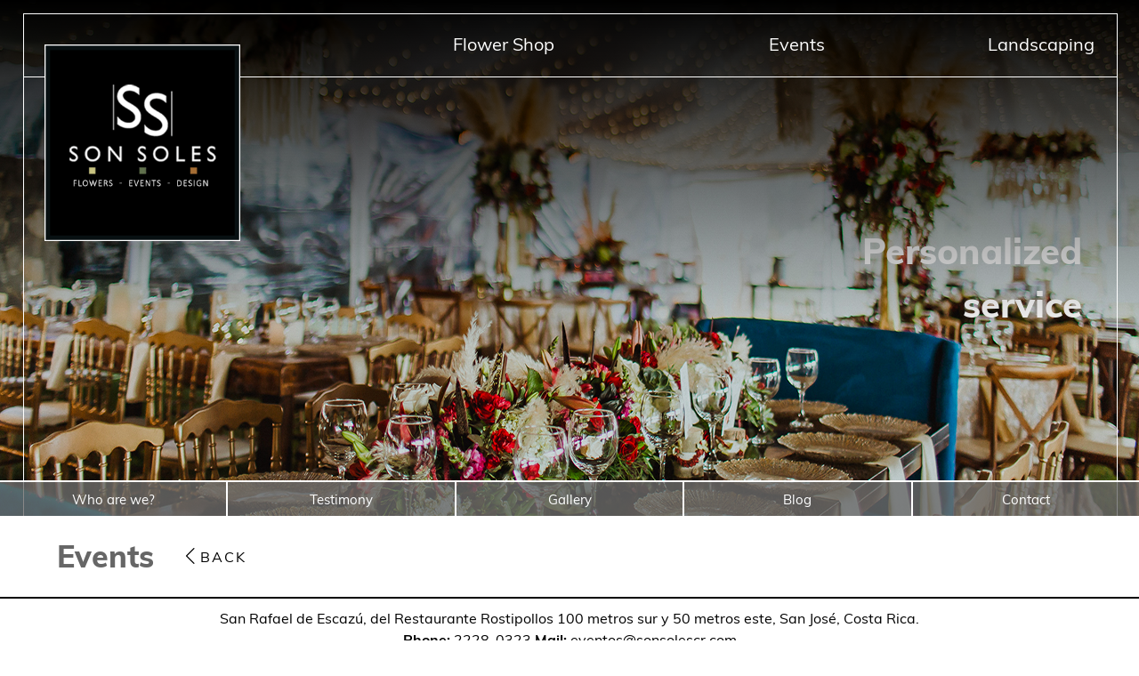

--- FILE ---
content_type: text/html; charset=UTF-8
request_url: http://www.sonsolescr.com/en/?gallery=eventos
body_size: 3872
content:
<!doctype html>
<html lang="en-US" class="no-js">
    <head>
        <meta charset="UTF-8">
        <title>  Events : Son Soles Floristería &#8211; Flowers Events and Design</title>
        <meta http-equiv="X-UA-Compatible" content="IE=edge,chrome=1">
        <meta name="viewport" content="width=device-width, initial-scale=1.0">
        <meta name="description" content="Somos una compañía fundada en 1988.Dentro de nuestras experiencias contamos con decoraciones a nivel personal y empresarial. Además de diversos trabajos a nivel gubernamental. Hemos estado involucrados en la decoración, montaje y logística de ferias, bodas y exposiciones dentro y fuera de nuestro país (EXPOTUR, Plantshow deMiami, Fl., IPM en Alemania, Growtech enMiami Beach, Fl.). Nuestra razón de seres satisfacer a nuestros clientes."/> 
        <title>Events &#8211; Son Soles Floristería &#8211; Flowers Events and Design</title>
<link rel='dns-prefetch' href='//s.w.org' />
<link rel="alternate" type="application/rss+xml" title="Son Soles Floristería - Flowers Events and Design &raquo; Feed" href="http://www.sonsolescr.com/en/feed/" />
<link rel="alternate" type="application/rss+xml" title="Son Soles Floristería - Flowers Events and Design &raquo; Comments Feed" href="http://www.sonsolescr.com/en/comments/feed/" />
		<script type="text/javascript">
			window._wpemojiSettings = {"baseUrl":"https:\/\/s.w.org\/images\/core\/emoji\/11\/72x72\/","ext":".png","svgUrl":"https:\/\/s.w.org\/images\/core\/emoji\/11\/svg\/","svgExt":".svg","source":{"concatemoji":"http:\/\/www.sonsolescr.com\/wp-includes\/js\/wp-emoji-release.min.js?ver=4.9.26"}};
			!function(e,a,t){var n,r,o,i=a.createElement("canvas"),p=i.getContext&&i.getContext("2d");function s(e,t){var a=String.fromCharCode;p.clearRect(0,0,i.width,i.height),p.fillText(a.apply(this,e),0,0);e=i.toDataURL();return p.clearRect(0,0,i.width,i.height),p.fillText(a.apply(this,t),0,0),e===i.toDataURL()}function c(e){var t=a.createElement("script");t.src=e,t.defer=t.type="text/javascript",a.getElementsByTagName("head")[0].appendChild(t)}for(o=Array("flag","emoji"),t.supports={everything:!0,everythingExceptFlag:!0},r=0;r<o.length;r++)t.supports[o[r]]=function(e){if(!p||!p.fillText)return!1;switch(p.textBaseline="top",p.font="600 32px Arial",e){case"flag":return s([55356,56826,55356,56819],[55356,56826,8203,55356,56819])?!1:!s([55356,57332,56128,56423,56128,56418,56128,56421,56128,56430,56128,56423,56128,56447],[55356,57332,8203,56128,56423,8203,56128,56418,8203,56128,56421,8203,56128,56430,8203,56128,56423,8203,56128,56447]);case"emoji":return!s([55358,56760,9792,65039],[55358,56760,8203,9792,65039])}return!1}(o[r]),t.supports.everything=t.supports.everything&&t.supports[o[r]],"flag"!==o[r]&&(t.supports.everythingExceptFlag=t.supports.everythingExceptFlag&&t.supports[o[r]]);t.supports.everythingExceptFlag=t.supports.everythingExceptFlag&&!t.supports.flag,t.DOMReady=!1,t.readyCallback=function(){t.DOMReady=!0},t.supports.everything||(n=function(){t.readyCallback()},a.addEventListener?(a.addEventListener("DOMContentLoaded",n,!1),e.addEventListener("load",n,!1)):(e.attachEvent("onload",n),a.attachEvent("onreadystatechange",function(){"complete"===a.readyState&&t.readyCallback()})),(n=t.source||{}).concatemoji?c(n.concatemoji):n.wpemoji&&n.twemoji&&(c(n.twemoji),c(n.wpemoji)))}(window,document,window._wpemojiSettings);
		</script>
		<style type="text/css">
img.wp-smiley,
img.emoji {
	display: inline !important;
	border: none !important;
	box-shadow: none !important;
	height: 1em !important;
	width: 1em !important;
	margin: 0 .07em !important;
	vertical-align: -0.1em !important;
	background: none !important;
	padding: 0 !important;
}
</style>
<link rel='stylesheet' id='contact-form-7-css'  href='http://www.sonsolescr.com/wp-content/plugins/contact-form-7/includes/css/styles.css?ver=5.0.3' type='text/css' media='all' />
<link rel='stylesheet' id='sonsoles-css'  href='http://www.sonsolescr.com/wp-content/themes/sonsolesv2/style.css?ver=1.0.1' type='text/css' media='all' />
<script type='text/javascript' src='http://www.sonsolescr.com/wp-includes/js/jquery/jquery.js?ver=1.12.4'></script>
<script type='text/javascript' src='http://www.sonsolescr.com/wp-includes/js/jquery/jquery-migrate.min.js?ver=1.4.1'></script>
<script type='text/javascript' src='http://www.sonsolescr.com/wp-content/themes/sonsolesv2/scripts/jquery.lightbox.js?ver=1.0.0'></script>
<script type='text/javascript' src='http://www.sonsolescr.com/wp-content/themes/sonsolesv2/scripts/slickslider.js?ver=1.0.0'></script>
<script type='text/javascript' src='http://www.sonsolescr.com/wp-content/themes/sonsolesv2/scripts/app.js?ver=1.0.2'></script>
<link rel='https://api.w.org/' href='http://www.sonsolescr.com/en/wp-json/' />
<link rel="EditURI" type="application/rsd+xml" title="RSD" href="http://www.sonsolescr.com/xmlrpc.php?rsd" />
<link rel="wlwmanifest" type="application/wlwmanifest+xml" href="http://www.sonsolescr.com/wp-includes/wlwmanifest.xml" /> 
<link rel='prev' title='Flower Shop' href='http://www.sonsolescr.com/en/?gallery=floristeria' />
<link rel='next' title='Wedding' href='http://www.sonsolescr.com/en/?gallery=bodas' />
<meta name="generator" content="WordPress 4.9.26" />
<link rel="canonical" href="http://www.sonsolescr.com/en/?gallery=eventos" />
<link rel='shortlink' href='http://www.sonsolescr.com/en/?p=72' />
<link rel="alternate" type="application/json+oembed" href="http://www.sonsolescr.com/en/wp-json/oembed/1.0/embed?url=http%3A%2F%2Fwww.sonsolescr.com%2Fen%2F%3Fgallery%3Deventos" />
<link rel="alternate" type="text/xml+oembed" href="http://www.sonsolescr.com/en/wp-json/oembed/1.0/embed?url=http%3A%2F%2Fwww.sonsolescr.com%2Fen%2F%3Fgallery%3Deventos&#038;format=xml" />
<style type="text/css">
.qtranxs_flag_en {background-image: url(http://www.sonsolescr.com/wp-content/plugins/qtranslate-x/flags/gb.png); background-repeat: no-repeat;}
.qtranxs_flag_es {background-image: url(http://www.sonsolescr.com/wp-content/plugins/qtranslate-x/flags/es.png); background-repeat: no-repeat;}
</style>
<link hreflang="en" href="http://www.sonsolescr.com/en/?gallery=eventos" rel="alternate" />
<link hreflang="es" href="http://www.sonsolescr.com/es/?gallery=eventos" rel="alternate" />
<link hreflang="x-default" href="http://www.sonsolescr.com/?gallery=eventos" rel="alternate" />
<meta name="generator" content="qTranslate-X 3.4.6.8" />
    </head>
    <body class="gallery-template-default single single-gallery postid-72">

        <!-- header -->
        <header class="js-header" role="banner">
        <div class="wrapper wrapper--header">

            <div class="mobile-nav-wrapper">
                <h1 class="site-title">Son Soles</h1>
                <div class="mobile-nav js-mobile-nav">
                    <span></span>
                    <span></span>
                    <span></span>
                </div>
            </div>

            <div class="top-shadow"></div>
            <div class="top-border"></div>

            <div class="slider">
                                <ul class="slides js-slider">
                                                                            <li class="slide-item js-slide-item" style="background-image: url(http://www.sonsolescr.com/wp-content/uploads/2018/06/17-2.jpg)">
                                <img class="slide-image" src="http://www.sonsolescr.com/wp-content/uploads/2018/06/17-2.jpg" alt="Personalized service">
                                <h2 class="right" style="color: #ffffff">
                                    Personalized service                                </h2>
                            </li>
                                                    <li class="slide-item js-slide-item" style="background-image: url(http://www.sonsolescr.com/wp-content/uploads/2017/11/SonSolesBoda-88.jpg)">
                                <img class="slide-image" src="http://www.sonsolescr.com/wp-content/uploads/2017/11/SonSolesBoda-88.jpg" alt="25 years of experience">
                                <h2 class="right" style="color: #ffffff">
                                    25 years of experience                                </h2>
                            </li>
                                                    <li class="slide-item js-slide-item" style="background-image: url(http://www.sonsolescr.com/wp-content/uploads/2017/11/IMG_8646-2.jpg)">
                                <img class="slide-image" src="http://www.sonsolescr.com/wp-content/uploads/2017/11/IMG_8646-2.jpg" alt="Style and design for your events">
                                <h2 class="right" style="color: #ffffff">
                                    Style and design for your events                                </h2>
                            </li>
                                                                                        </ul>
            </div>

            <div class="logo-container">
                <a href="http://www.sonsolescr.com/en">
                    <img class="logo-image" src="http://www.sonsolescr.com/wp-content/themes/sonsolesv2/images/logo.gif" alt="SonSoles">
                </a>
            </div>

            <nav class="main-nav"><ul><li id="menu-item-37" class="menu-item menu-item-type-post_type menu-item-object-page menu-item-37"><a href="http://www.sonsolescr.com/en/floristeria/">Flower Shop</a></li>
<li id="menu-item-36" class="menu-item menu-item-type-post_type menu-item-object-page menu-item-36"><a href="http://www.sonsolescr.com/en/eventos/">Events</a></li>
<li id="menu-item-35" class="menu-item menu-item-type-post_type menu-item-object-page menu-item-35"><a href="http://www.sonsolescr.com/en/jardineria/">Landscaping</a></li>
</ul></nav>
            <nav class="sub-nav"><ul><li id="menu-item-41" class="menu-item menu-item-type-post_type menu-item-object-page menu-item-41"><a href="http://www.sonsolescr.com/en/quienes-somos/">Who are we?</a></li>
<li id="menu-item-40" class="menu-item menu-item-type-post_type menu-item-object-page menu-item-40"><a href="http://www.sonsolescr.com/en/testimonios/">Testimony</a></li>
<li id="menu-item-39" class="menu-item menu-item-type-post_type menu-item-object-page menu-item-39"><a href="http://www.sonsolescr.com/en/galeria/">Gallery</a></li>
<li id="menu-item-948" class="menu-item menu-item-type-post_type menu-item-object-page menu-item-948"><a href="http://www.sonsolescr.com/en/blog/">Blog</a></li>
<li id="menu-item-38" class="menu-item menu-item-type-post_type menu-item-object-page menu-item-38"><a href="http://www.sonsolescr.com/en/contactenos/">Contact</a></li>
</ul></nav>
        </div>

        </header>
        <!-- /header -->
    <main class="content">
        <div class="wrapper wrapper--page">
                            <div class="gallery-title-wrapper">
                    <h2>Events</h2>
                                            <a href="javascript:history.back()">
                            <span class="icon-arrow"></span>
                            BACK
                        </a>
                                    </div>
                                                </div>
    </main>
        <footer>
            <div class="wrapper wrapper--footer">
                <p class="footer-description">
                    San Rafael de Escazú, del Restaurante Rostipollos 100 metros sur y 50 metros este, San José, Costa Rica.<br> 
                    <strong>
                                            Phone:
                                        </strong> <a href="tel:2228-0323">2228-0323</a> 
                    <strong>
                                            Mail:
                                        </strong> <a href="mailto:eventos@sonsolescr.com">eventos@sonsolescr.com</a>
                </p>
                <nav class="footer-nav">
                    <ul>
                        <li>
                                                            <a href="/es/">Español</a>
                                                    </li>
                        <li>
                            <a class="social-link" target="_blank" href="https://www.facebook.com/SonSolescr">
                                <img class="social-icon" src="http://www.sonsolescr.com/wp-content/themes/sonsolesv2/images/facebook.svg" alt="">
                            </a>
                        </li>
                        <li>
                            <a class="social-link" target="_blank" href="https://www.instagram.com/sonsolesfloristeria/">
                                <img class="social-icon" src="http://www.sonsolescr.com/wp-content/themes/sonsolesv2/images/instagram.svg" alt="">
                            </a>
                        </li>
                        <li>
                            <a class="social-link" target="_blank" href="https://www.pinterest.com/sonsoles0312/?eq=son%20soles&etslf=4257">
                                <img class="social-icon" src="http://www.sonsolescr.com/wp-content/themes/sonsolesv2/images/pinterest.svg" alt="">
                            </a>
                        </li>
                    </ul>
                </nav>
            </div>
        </footer>
        <script type='text/javascript'>
/* <![CDATA[ */
var wpcf7 = {"apiSettings":{"root":"http:\/\/www.sonsolescr.com\/en\/wp-json\/contact-form-7\/v1","namespace":"contact-form-7\/v1"},"recaptcha":{"messages":{"empty":"Please verify that you are not a robot."}}};
/* ]]> */
</script>
<script type='text/javascript' src='http://www.sonsolescr.com/wp-content/plugins/contact-form-7/includes/js/scripts.js?ver=5.0.3'></script>
<script type='text/javascript' src='http://www.sonsolescr.com/wp-includes/js/imagesloaded.min.js?ver=3.2.0'></script>
<script type='text/javascript' src='http://www.sonsolescr.com/wp-includes/js/masonry.min.js?ver=3.3.2'></script>
<script type='text/javascript' src='http://www.sonsolescr.com/wp-includes/js/wp-embed.min.js?ver=4.9.26'></script>

        <!-- analytics -->
        <script>
        (function(f,i,r,e,s,h,l){i['GoogleAnalyticsObject']=s;f[s]=f[s]||function(){
        (f[s].q=f[s].q||[]).push(arguments)},f[s].l=1*new Date();h=i.createElement(r),
        l=i.getElementsByTagName(r)[0];h.async=1;h.src=e;l.parentNode.insertBefore(h,l)
        })(window,document,'script','//www.google-analytics.com/analytics.js','ga');
        ga('create', 'UA-23497836-4', 'sonsolescr.com');
        ga('send', 'pageview');
        </script>
    </body>
</html>


--- FILE ---
content_type: text/css
request_url: http://www.sonsolescr.com/wp-content/themes/sonsolesv2/style.css?ver=1.0.1
body_size: 5168
content:
.slick-list,html{margin:0;padding:0}.slick-track:after,.slick-track:before,blockquote after,blockquote before,q after,q before{content:''}.slick-loading .slick-slide,.slick-loading .slick-track{visibility:hidden}.close-gallery:focus,.slick-list:focus{outline:0}.gallery-list__item,.tab-list--gallery,.wrapper--content,.wrapper--footer{-webkit-box-orient:vertical;-webkit-box-direction:normal}.gallery-list__item,.gallery-title-wrapper,.tab-list--gallery,.wrapper--content,.wrapper--footer{-webkit-box-direction:normal}@font-face{font-family:Arvo;font-style:normal;font-weight:400;src:local('Arvo'),url(https://fonts.gstatic.com/s/arvo/v10/tDbD2oWUg0MKqScQ6A.ttf) format('truetype')}@font-face{font-family:Arvo;font-style:normal;font-weight:700;src:local('Arvo Bold'),local('Arvo-Bold'),url(https://fonts.gstatic.com/s/arvo/v10/tDbM2oWUg0MKoZw1-LPK9g.ttf) format('truetype')}@font-face{font-family:Dosis;font-style:normal;font-weight:400;src:local('Dosis Regular'),local('Dosis-Regular'),url(https://fonts.gstatic.com/s/dosis/v7/HhyaU5sn9vOmLzloC_A.ttf) format('truetype')}@font-face{font-family:Dosis;font-style:normal;font-weight:500;src:local('Dosis Medium'),local('Dosis-Medium'),url(https://fonts.gstatic.com/s/dosis/v7/HhyXU5sn9vOmLzGbKOCFMI4.ttf) format('truetype')}@font-face{font-family:Dosis;font-style:normal;font-weight:700;src:local('Dosis Bold'),local('Dosis-Bold'),url(https://fonts.gstatic.com/s/dosis/v7/HhyXU5sn9vOmLzHTLuCFMI4.ttf) format('truetype')}@font-face{font-family:Muli;font-style:normal;font-weight:400;src:local('Muli Regular'),local('Muli-Regular'),url(https://fonts.gstatic.com/s/muli/v11/7Auwp_0qiz-afTLGKA.ttf) format('truetype')}@font-face{font-family:Muli;font-style:normal;font-weight:600;src:local('Muli SemiBold'),local('Muli-SemiBold'),url(https://fonts.gstatic.com/s/muli/v11/7Au_p_0qiz-ade3iOCX2yg.ttf) format('truetype')}@font-face{font-family:Muli;font-style:normal;font-weight:700;src:local('Muli Bold'),local('Muli-Bold'),url(https://fonts.gstatic.com/s/muli/v11/7Au_p_0qiz-adYnjOCX2yg.ttf) format('truetype')}@font-face{font-family:Muli;font-style:normal;font-weight:800;src:local('Muli ExtraBold'),local('Muli-ExtraBold'),url(https://fonts.gstatic.com/s/muli/v11/7Au_p_0qiz-adZXgOCX2yg.ttf) format('truetype')}html{border:0}a,abbr,acronym,address,article,aside,blockquote,body,caption,code,dd,del,dfn,dialog,div,dl,dt,em,fieldset,figure,footer,form,h1,h2,h3,h4,h5,h6,header,hgroup,iframe,img,label,legend,li,nav,object,ol,p,pre,q,section,span,table,tbody,td,tfoot,th,thead,tr,ul{margin:0;padding:0;border:0;font-weight:inherit;font-style:inherit;font-size:100%;font-family:inherit;vertical-align:baseline}article,aside,dialog,figure,footer,header,hgroup,nav,section{display:block}body{line-height:1.5;background:#fff}table{border-collapse:separate;border-spacing:0}caption,td,th{text-align:left;font-weight:400;float:none!important}table,td,th{vertical-align:middle}a img{border:none}b,i{display:none}.slick-list,.slick-slider,.slick-track{position:relative;display:block}.slick-slider{-webkit-box-sizing:border-box;box-sizing:border-box;-webkit-user-select:none;-moz-user-select:none;-ms-user-select:none;user-select:none;-webkit-touch-callout:none;-khtml-user-select:none;-ms-touch-action:pan-y;touch-action:pan-y;-webkit-tap-highlight-color:transparent}.slick-list{overflow:hidden}.slick-list.dragging{cursor:pointer;cursor:hand}.slick-slider .slick-list,.slick-slider .slick-track{-webkit-transform:translate3d(0,0,0);-ms-transform:translate3d(0,0,0);transform:translate3d(0,0,0)}.slick-track{top:0;left:0;margin-left:auto;margin-right:auto}.slick-track:after,.slick-track:before{display:table}.slick-track:after{clear:both}.slick-slide{display:none;float:left;height:100%;min-height:1px}[dir=rtl] .slick-slide{float:right}.slick-slide img{display:block}.slick-slide.slick-loading img{display:none}.slick-slide.dragging img{pointer-events:none}.slick-initialized .slick-slide{display:block}.slick-vertical .slick-slide{display:block;height:auto;border:1px solid transparent}.slick-arrow.slick-hidden{display:none}.lightbox{cursor:pointer;position:fixed;width:100%;height:100%;top:0;left:0;background:url([data-uri]);background:rgba(0,0,0,.7);-webkit-filter:none!important;z-index:9997}.lightbox img{display:block;position:absolute;border:5px solid #fff;-webkit-box-shadow:0 0 20px #000;box-shadow:0 0 20px #000;border-radius:1px}body.blurred>*{-webkit-filter:blur(2px);-webkit-transform:translate3d(0,0,0)}.lightbox__loading{background:url(images/loading.gif) center center no-repeat;width:32px;height:32px;margin:-16px 0 0 -16px;position:absolute;top:50%;left:50%}.lightbox__caption{display:none;position:absolute;left:0;bottom:0;width:100%;text-align:center;z-index:9998;background:#000;background:rgba(0,0,0,.7)}.lightbox__caption p{margin:0 auto;max-width:70%;display:inline-block;padding:10px;color:#fff;font-size:12px;line-height:18px}.footer-description a,.footer-nav a{text-decoration:underline;color:#000}.lightbox__button{position:absolute;z-index:9999;background:center center no-repeat;width:32px;height:32px;opacity:.4;-webkit-transition:all .3s;transition:all .3s}.lightbox__button:focus,.lightbox__button:hover{opacity:1;-webkit-transform:scale(1.4);-ms-transform:scale(1.4);transform:scale(1.4)}.lightbox__close{right:10px;top:10px;background-image:url(images/close.png)}.lightbox__nav{top:50%;margin-top:-16px}.lightbox__nav--next{right:10px;background-image:url(images/next.png)}.lightbox__nav--prev{left:10px;background-image:url(images/previous.png)}.back-link,.back-link span,.blog-content-wrapper,.close-gallery,.contact-container,.footer-nav ul,.gallery,.gallery-back,.gallery-btn-back,.gallery-icon a,.gallery-list,.gallery-list__item,.gallery-list__link,.gallery-title-wrapper,.gallery-title-wrapper a,.header-navigation,.header-navigation ul,.main-nav,.main-nav ul,.mobile-nav-wrapper,.service-list,.service-list li,.sub-nav ul,.sub-nav ul li,.tabs-list,.testimonies-list,.testimony-wrapper,.wrapper,.wrapper--content,header,ul.blog-list{display:-webkit-box;display:-moz-flex;display:-ms-flexbox;display:flex}@font-face{font-family:sonsoles;src:url(fonts/sonsoles.eot?t15egc);src:url(fonts/sonsoles.eot?t15egc#iefix) format("embedded-opentype"),url(fonts/sonsoles.ttf?t15egc) format("truetype"),url(fonts/sonsoles.woff?t15egc) format("woff"),url(fonts/sonsoles.svg?t15egc#sonsoles) format("svg");font-weight:400;font-style:normal}[class*=" icon-"],[class^=icon-]{font-family:sonsoles!important;speak:none;font-style:normal;font-weight:400;font-variant:normal;text-transform:none;line-height:1;-webkit-font-smoothing:antialiased;-moz-osx-font-smoothing:grayscale}.icon-arrow:before{content:"\e900"}.icon-flower:before{content:"\e904"}.icon-location:before{content:"\e905"}.icon-message:before{content:"\e906"}.icon-phone:before{content:"\e907"}body{font-family:Muli,sans-serif}.wrapper{position:relative;width:100%;margin:0 auto;overflow:hidden}.wrapper--content{-moz-flex-direction:column;-ms-flex-direction:column;flex-direction:column;width:100%}.wrapper--page{display:block;width:90%}header{width:100%;min-height:400px;margin-bottom:20px}@media only screen and (min-width:768px){.wrapper{max-width:1600px}header{min-height:580px}}header.active{min-height:500px}.wrapper--header{-webkit-box-pack:center;-ms-flex-pack:center;-moz-justify-content:center;justify-content:center}.top-shadow{position:absolute;z-index:1;width:100%;height:390px;background:-webkit-linear-gradient(#000,transparent);background:-webkit-gradient(linear,left top,left bottom,from(#000),to(transparent));background:linear-gradient(#000,transparent)}.top-border{display:none;position:absolute;top:15px;left:2%;z-index:3;width:96%;height:100%;border:1px solid #fff;min-height:580px}.top-border:before{position:absolute;top:70px;width:100%;height:1px;background-color:#fff;content:""}.logo-container{position:relative;z-index:3;margin-top:62px}.logo-image{width:200px}@media only screen and (min-width:768px){.wrapper--header{-ms-flex-pack:distribute;-moz-justify-content:space-around;justify-content:space-around}.top-border{display:block}.logo-container{margin:50px}.logo-image{width:220px}}.active .logo-container,.header--fixed .logo-container{display:none}footer{margin:20px 0;padding-top:10px;border-top:2px solid #000}.wrapper--footer{-moz-flex-direction:column;-ms-flex-direction:column;flex-direction:column;-webkit-box-align:center;-ms-flex-align:center;-moz-align-items:center;align-items:center}.footer-description{text-align:center;padding:0 20px}.footer-nav{width:100%;margin-top:10px}.footer-nav ul{-webkit-box-align:center;-ms-flex-align:center;-moz-align-items:center;align-items:center;-webkit-box-pack:center;-ms-flex-pack:center;-moz-justify-content:center;justify-content:center;list-style:none}.footer-nav li{margin-right:10px}.social-link{display:block;width:40px;height:40px}.wrapper--page h1,.wrapper--page h2,.wrapper--page h3,.wrapper--page h4,.wrapper--page h5{color:#666;font-weight:800}.wrapper--page h1{font-size:34px}@media only screen and (min-width:768px){.footer-description{padding:0}.wrapper--page h1{font-size:36px}}.wrapper--page h2{font-size:30px}@media only screen and (min-width:768px){.wrapper--page h2{font-size:34px}.wrapper--page h3{font-size:26px}}.wrapper--page h3{margin-top:20px;font-size:26px}.wrapper--page h4{font-size:24px}@media only screen and (min-width:768px){.wrapper--page h4{font-size:26px}}.wrapper--page h5{font-size:22px}.wrapper--page strong{font-weight:800}.wrapper--page blockquote{margin:10px 0 10px 10px;padding-left:10px;border-left:3px solid #5b5b5b}@media only screen and (min-width:768px){.wrapper--page h5{font-size:24px}.wrapper--page blockquote{margin-left:50px;padding-left:15px}}.wrapper--page p{margin:10px 0}.wrapper--page ol,.wrapper--page ul{margin:10px}@media only screen and (min-width:768px){.wrapper--page ol,.wrapper--page ul{margin-left:30px}}.wrapper--page ol{margin-left:20px}.wrapper--page ol li{margin-bottom:10px}.wrapper--page ul li{position:relative;list-style:none;margin-bottom:10px}.wrapper--page ul li:before{position:relative;display:inline-block;margin-right:10px;color:#5b5b5b;font-family:sonsoles;font-size:20px;content:"\e904"}.wrapper--page .alignright{float:right;margin:10px;clear:both}.wrapper--page .alignleft{float:left;margin:10px;clear:both}.wrapper--page a{color:#5b5b5b}.wrapper--page a:hover{color:rgba(107,107,107,.8)}.gallery{-ms-flex-wrap:wrap;flex-wrap:wrap}.gallery-item{width:310px;height:210px;overflow:hidden}.gallery-list{-webkit-box-pack:center;-ms-flex-pack:center;-moz-justify-content:center;justify-content:center;-webkit-box-align:center;-ms-flex-align:center;-moz-align-items:center;align-items:center;width:90%;margin:0 auto;list-style:none}.gallery-list__item,.gallery-list__link{-webkit-box-pack:center;position:relative;overflow:hidden}.gallery-list__link{-ms-flex-pack:center;-moz-justify-content:center;justify-content:center;-webkit-box-align:center;-ms-flex-align:center;-moz-align-items:center;align-items:center;max-height:200px}.gallery-list__link:hover .gallery-list__cover{opacity:0;filter:alpha(opacity=0)}.gallery-list__link:hover img{-ms-transform:scale(1.1);-webkit-transform:scale(1.1);transform:scale(1.1)}.gallery-list__item{-ms-flex-pack:center;-moz-justify-content:center;justify-content:center;-webkit-box-align:center;-ms-flex-align:center;-moz-align-items:center;align-items:center;-moz-flex-direction:column;-ms-flex-direction:column;flex-direction:column;display:none;width:100%;margin-bottom:10px}@media only screen and (min-width:768px){.gallery-list__link{max-height:100%}.gallery-list__item{width:auto;min-width:300px;min-height:333px}}.gallery-list img,.gallery-list__cover{-webkit-transition:all .3s ease;width:100%;height:100%}.gallery-list__cover{transition:all .3s ease;position:absolute;z-index:1;background-color:rgba(0,0,0,.4)}.gallery-list__title{position:absolute;z-index:2;color:#fff;text-align:center;font-size:44px;font-weight:800;text-shadow:6px 6px 0 rgba(0,0,0,.2)}.gallery-list img{transition:all .3s ease}.gallery{margin-top:40px}@media only screen and (min-width:768px){.gallery{width:90%;margin:0 auto}}.gallery-icon a{position:relative;overflow:hidden;margin:5px}.gallery-icon a img{-webkit-transition:all .3s ease;transition:all .3s ease;width:100%}.gallery-icon a:hover img{-ms-transform:scale(1.1);-webkit-transform:scale(1.1);transform:scale(1.1)}.gallery-overlay{display:none;position:absolute;z-index:10;width:100%;height:100vh;padding:20px 0;background-color:rgba(0,0,0,.9)}.gallery-overlay__container{position:relative;width:768px;overflow:hidden;margin:0 auto;padding:10px}.gallery-overlay__container img{border:5px solid #fff;width:100%;-webkit-box-shadow:0 3px 6px rgba(0,0,0,.16),0 3px 6px rgba(0,0,0,.23);box-shadow:0 3px 6px rgba(0,0,0,.16),0 3px 6px rgba(0,0,0,.23)}.gallery-overlay--active{display:block;position:fixed;top:0}.close-gallery{-webkit-box-pack:center;-ms-flex-pack:center;-moz-justify-content:center;justify-content:center;-webkit-box-align:center;-ms-flex-align:center;-moz-align-items:center;align-items:center;-webkit-transition:all .3s ease;transition:all .3s ease;position:absolute;top:25px;right:10px;font-size:40px;font-weight:800;background-color:rgba(255,255,255,.8);border:1px solid #5b5b5b;color:#5b5b5b;cursor:pointer}.back-link span:before,.gallery-back span{-webkit-transition:all .3s ease;-ms-transform:rotate(90deg);-webkit-transform:rotate(90deg)}.close-gallery:hover{background-color:rgba(255,255,255,0)}.gallery-image{display:none}.gallery-image--active{display:block}.js-is-main{display:-webkit-box;display:-ms-flexbox;display:flex}.gallery-back{-webkit-box-align:center;-ms-flex-align:center;-moz-align-items:center;align-items:center;-webkit-box-pack:center;-ms-flex-pack:center;-moz-justify-content:center;justify-content:center;width:90%;height:50px;margin:0 auto;background-color:#fff;border:1px solid #5b5b5b;text-decoration:none}.back-link,.back-link span{background-color:#5b5b5b;width:100%;text-decoration:none}.gallery-back span{font-size:34px;transition:all .3s ease;transform:rotate(90deg)}.gallery-back:hover span{margin-left:-20px}.back-link{-webkit-box-align:end;-ms-flex-align:end;-moz-align-items:flex-end;align-items:flex-end;z-index:10;height:100%;display:none}.back-link span{-webkit-box-pack:center;-ms-flex-pack:center;-moz-justify-content:center;justify-content:center;-webkit-box-align:center;-ms-flex-align:center;-moz-align-items:center;align-items:center;height:50px;color:#fff;font-size:40px;border:2px solid #5b5b5b}.back-link span:before{transition:all .3s ease;transform:rotate(90deg)}.back-link:hover{opacity:.5;filter:alpha(opacity=50)}.bottom-photo img,.site-title,.slide-image{opacity:0;filter:alpha(opacity=0)}.js-item-active .back-link{display:-webkit-box;display:-ms-flexbox;display:flex}.tab-list--gallery{-moz-flex-direction:column;-ms-flex-direction:column;flex-direction:column}@media only screen and (min-width:768px){.tab-list--gallery{-webkit-box-direction:normal;-webkit-box-orient:horizontal;-moz-flex-direction:row;-ms-flex-direction:row;flex-direction:row}}.gallery-btn-back{-webkit-box-pack:center;-ms-flex-pack:center;-moz-justify-content:center;justify-content:center;-webkit-box-align:center;-ms-flex-align:center;-moz-align-items:center;align-items:center;margin:10px 0;font-weight:800;border:2px solid #5b5b5b;border-left:0;border-right:0;background-color:rgba(107,107,107,.8)}.gallery-title-wrapper{-webkit-box-align:center;-ms-flex-align:center;-moz-align-items:center;align-items:center;-webkit-box-orient:vertical;-moz-flex-direction:column;-ms-flex-direction:column;flex-direction:column}@media only screen and (min-width:768px){.gallery-title-wrapper{-webkit-box-direction:normal;-webkit-box-orient:horizontal;-moz-flex-direction:row;-ms-flex-direction:row;flex-direction:row}.js-gallery-list .gallery-list__item{min-width:500px;min-height:300px}}.testimonies-list,.testimony-wrapper{-webkit-box-orient:vertical;-webkit-box-direction:normal}.gallery-title-wrapper a{-webkit-transition:all .3s ease;transition:all .3s ease;-webkit-box-align:center;-ms-flex-align:center;-moz-align-items:center;align-items:center;padding-left:10px;margin-left:20px;color:#000;text-decoration:none;text-align:center;letter-spacing:2px}.gallery-title-wrapper span{-ms-transform:rotate(90deg);-webkit-transform:rotate(90deg);transform:rotate(90deg);font-size:20px}.js-is-main .gallery-list__cover{background-color:rgba(0,0,0,.1)}.testimonies-list{-moz-flex-direction:column;-ms-flex-direction:column;flex-direction:column;list-style:none}.testimonies-list li:before{display:none!important}.testimonies-list__title{text-align:center}.testimonies-list__item{padding:20px 0;width:100%}@media only screen and (min-width:768px){.testimonies-list__title{text-align:right}.testimonies-list__item{width:100%;border-bottom:1px solid #ccc}}.testimonies-list__item:last-child{border-bottom:0}.testimony-wrapper{-webkit-box-align:center;-ms-flex-align:center;-moz-align-items:center;align-items:center;-moz-flex-direction:column;-ms-flex-direction:column;flex-direction:column}.testimony-image{margin-left:10px;padding:5px 5px 0;-webkit-box-shadow:0 1px 3px rgba(0,0,0,.12),0 1px 2px rgba(0,0,0,.24);box-shadow:0 1px 3px rgba(0,0,0,.12),0 1px 2px rgba(0,0,0,.24)}.contact-container .column{width:50%}.contact-container .column img{display:block;margin:5px;width:40px;height:40px}#map_canvas{width:100%;height:380px;border:2px dashed #ccc;float:left;margin-top:55px}.slider{width:100%;position:absolute;top:0;left:0}.slider ul{position:relative;width:100%}.slider h2{position:absolute;top:37%;width:100%;z-index:2;color:#fff;font-size:32px;font-weight:800}.slide-item{position:relative;background-size:cover;background-repeat:no-repeat;background-position:center}h2.right{text-align:center}@media only screen and (min-width:768px){.testimony-wrapper{-webkit-box-direction:normal;-webkit-box-orient:horizontal;-moz-flex-direction:row;-ms-flex-direction:row;flex-direction:row}.testimonies-list__item:nth-child(even) .testimony-info{-webkit-box-ordinal-group:2;-ms-flex-order:1;order:1}.slider h2{top:40%;right:5%;width:30%;font-size:40px}h2.right{text-align:right}}h2.left{text-align:center}.header-navigation,.main-nav{display:none;width:100%;margin-top:35px;position:relative;z-index:3;background-color:#000}.header-navigation ul,.main-nav ul{-webkit-box-direction:normal;-webkit-box-orient:vertical;-moz-flex-direction:column;-ms-flex-direction:column;flex-direction:column;-webkit-box-align:center;-ms-flex-align:center;-moz-align-items:center;align-items:center;width:100%;list-style:none}@media only screen and (min-width:768px){h2.left{text-align:left}.header-navigation,.main-nav{background-color:transparent;display:-webkit-box;display:-ms-flexbox;display:flex;margin-right:50px}.header-navigation ul,.main-nav ul{-webkit-box-direction:normal;-webkit-box-orient:horizontal;-moz-flex-direction:row;-ms-flex-direction:row;flex-direction:row;-webkit-box-pack:justify;-ms-flex-pack:justify;-moz-justify-content:space-between;justify-content:space-between;-webkit-box-align:baseline;-ms-flex-align:baseline;-moz-align-items:baseline;align-items:baseline}}.header-navigation ul li,.main-nav ul li{width:100%;text-align:center;border-bottom:1px solid #fff;padding:10px 0}@media only screen and (min-width:768px){.header-navigation ul li,.main-nav ul li{padding:0;width:-webkit-calc(100% / 3);width:calc(100% / 3);text-align:right;border:0}}.service-list__description,.sub-nav ul a{text-align:center}.header-navigation ul li a,.main-nav ul li a{-webkit-transition:color .3s ease;transition:color .3s ease;color:#fff;text-decoration:none;font-size:20px}.header-navigation ul li a:hover,.main-nav ul li a:hover{color:#5b5b5b}.active .header-navigation,.active .main-nav{position:fixed;display:-webkit-box;display:-ms-flexbox;display:flex;margin-top:65px}.sub-nav{display:none;width:100%;position:absolute;bottom:0;z-index:7}.sub-nav ul{-webkit-box-direction:normal;-webkit-box-orient:vertical;-moz-flex-direction:column;-ms-flex-direction:column;flex-direction:column;width:100%;height:40px;list-style:none}@media only screen and (min-width:768px){.sub-nav{display:block}.sub-nav ul{-webkit-box-direction:normal;-webkit-box-orient:horizontal;-moz-flex-direction:row;-ms-flex-direction:row;flex-direction:row}}.sub-nav ul li{-webkit-transition:all .3s ease;transition:all .3s ease;-webkit-box-pack:center;-ms-flex-pack:center;-moz-justify-content:center;justify-content:center;-webkit-box-align:center;-ms-flex-align:center;-moz-align-items:center;align-items:center;min-height:40px;background-color:#5b5b5b;border-bottom:1px solid #fff}@media only screen and (min-width:768px){.sub-nav ul li{width:25%;padding:0;border-right:2px solid #fff;border-top:2px solid #fff;background-color:rgba(107,107,107,.8)}}.sub-nav ul li:last-child{border-right:0}.sub-nav ul li:hover{background-color:#5b5b5b}.sub-nav ul a{width:100%;text-decoration:none;color:#fff;font-size:15px}.active .sub-nav{display:-webkit-box;display:-ms-flexbox;display:flex;position:fixed;top:263px}.tabs-list{-ms-flex-pack:distribute;-moz-justify-content:space-around;justify-content:space-around}.tabs-list__item{-webkit-transition:all .3s ease;transition:all .3s ease;border:1px solid #5b5b5b;margin:0 10px;padding:2px 5px}.tabs-list__item a{-webkit-transition:color .3s ease;transition:color .3s ease;text-decoration:none}.blog-view-more,.site-title{-webkit-transition:all .3s ease}.tabs-list__item:hover{background:#000;color:#fff}.tabs-list__item:hover a{color:#fff}.tabs-list__item::before{display:none!important}.tabs-list .js-is-main{display:none}.service-list{-webkit-box-align:baseline;-ms-flex-align:baseline;-moz-align-items:baseline;align-items:baseline;-webkit-box-direction:normal;-webkit-box-orient:vertical;-moz-flex-direction:column;-ms-flex-direction:column;flex-direction:column;width:100%;margin:30px 0;list-style:none}@media only screen and (min-width:768px){.service-list{-webkit-box-direction:normal;-webkit-box-orient:horizontal;-moz-flex-direction:row;-ms-flex-direction:row;flex-direction:row}}.service-list li,ul.blog-list{-webkit-box-orient:vertical;-webkit-box-direction:normal}.service-list li{-moz-flex-direction:column;-ms-flex-direction:column;flex-direction:column;-webkit-box-pack:center;-ms-flex-pack:center;-moz-justify-content:center;justify-content:center;-webkit-box-align:center;-ms-flex-align:center;-moz-align-items:center;align-items:center;width:90%;padding:20px 10px}@media only screen and (min-width:768px){.service-list li{width:-webkit-calc(100% / 3);width:calc(100% / 3);padding:30px}}.service-list h3{margin-bottom:10px;font-size:24px;font-weight:800}.service-list img{width:80px;height:80px;margin-bottom:20px}.bottom-photo{background-size:cover;background-repeat:no-repeat;background-position:center;max-height:150px}@media only screen and (min-width:768px){.service-list img{width:110px;height:100px}.bottom-photo{max-height:350px}.mobile-nav-wrapper{display:none}}.site-title{transition:all .3s ease;position:absolute;left:20px;font-size:24px;color:#fff;text-transform:uppercase}.active .site-title,.header--fixed .site-title{opacity:1;filter:alpha(opacity=100)}.mobile-nav-wrapper{-webkit-box-pack:end;-ms-flex-pack:end;-moz-justify-content:flex-end;justify-content:flex-end;-webkit-box-align:center;-ms-flex-align:center;-moz-align-items:center;align-items:center;position:fixed;z-index:9;width:100%;height:60px;padding-right:20px;background-color:#000}.active .mobile-nav-wrapper{border-bottom:1px solid #fff}.mobile-nav{width:60px;height:45px;-webkit-transform:rotate(0);-ms-transform:rotate(0);transform:rotate(0);-webkit-transition:.5s ease-in-out;transition:.5s ease-in-out;cursor:pointer}.mobile-nav span{display:block;position:absolute;height:3px;width:100%;background:#fff;border-radius:9px;opacity:1;left:0;-webkit-transform:rotate(0);-ms-transform:rotate(0);transform:rotate(0);-webkit-transition:.25s ease-in-out;transition:.25s ease-in-out}.mobile-nav span:nth-child(1){top:0}.mobile-nav span:nth-child(2){top:18px}.mobile-nav span:nth-child(3){top:36px}.mobile-nav.open span:nth-child(1){top:18px;-webkit-transform:rotate(135deg);-ms-transform:rotate(135deg);transform:rotate(135deg)}.mobile-nav.open span:nth-child(2){opacity:0;left:-60px}.mobile-nav.open span:nth-child(3){top:18px;-webkit-transform:rotate(-135deg);-ms-transform:rotate(-135deg);transform:rotate(-135deg)}ul.blog-list{-moz-flex-direction:column;-ms-flex-direction:column;flex-direction:column;margin:50px 0;list-style:none}.blog-item{border:1px solid #ccc;padding:20px;margin-bottom:10px;-webkit-box-shadow:0 1px 4px rgba(0,0,0,.27),0 0 40px rgba(0,0,0,.06) inset;box-shadow:0 1px 4px rgba(0,0,0,.27),0 0 40px rgba(0,0,0,.06) inset}.blog-item:before{display:none!important}.blog-post-details{padding:2px 0;border-bottom:1px solid #ccc;border-top:1px solid #ccc}.blog-view-more{transition:all .3s ease;display:block;position:relative;border:2px solid #ccc;padding:5px 20px;text-decoration:none;float:right}.blog-view-more span{position:relative;z-index:2}.blog-view-more:after{-webkit-transition:all .3s ease;transition:all .3s ease;position:absolute;top:0;left:0;width:0;height:100%;content:"";background-color:rgba(107,107,107,.8);z-index:1}.blog-view-more:hover{color:#fff!important}.blog-view-more:hover:after{width:100%}.img-wrap{display:inline-block;border:10px solid #F6F6F6;-webkit-box-shadow:0 1px 4px rgba(0,0,0,.27),0 0 40px rgba(0,0,0,.06) inset;box-shadow:0 1px 4px rgba(0,0,0,.27),0 0 40px rgba(0,0,0,.06) inset;margin:10px}.blog-content-wrapper{-webkit-box-direction:normal;-webkit-box-orient:horizontal;-moz-flex-direction:row;-ms-flex-direction:row;flex-direction:row;-webkit-box-pack:justify;-ms-flex-pack:justify;-moz-justify-content:space-between;justify-content:space-between}.blog-item:nth-child(even) .blog-content-wrapper{-webkit-box-direction:reverse;-webkit-box-orient:horizontal;-moz-flex-direction:row-reverse;-ms-flex-direction:row-reverse;flex-direction:row-reverse}

--- FILE ---
content_type: application/javascript
request_url: http://www.sonsolescr.com/wp-content/themes/sonsolesv2/scripts/app.js?ver=1.0.2
body_size: 1127
content:
/*
 * <sonsoles>
 * 
 * <sonsoles>
 *
 * Global Namespace
 */
var sonsoles = window.sonsoles || {};

/*
 * Global logic
 * @namespace
 */
(function (context) {

    var utils = {
        
        /**
         * Description
         */
        isMobile : function() {
            var browserWidth = window.innerWidth;
            return (browserWidth <= 767);
        }
    };

    context.menu = function () {
        jQuery('.js-mobile-nav').click(function(){
            jQuery(this).toggleClass('open');
            jQuery('.js-header').toggleClass('active');
        });
    };

    context.slider = function () {
        jQuery('.js-slider').slick({
            dots: true,
            autoplay: true,
            slidesToShow: 1,
            slidesToScroll: 1,
            arrows: false
        });
    };

    context.masonryGallery = function () {
        var galleryList = jQuery('.js-gallery-list');

        var masonryOptions = {
              itemSelector: '.js-gallery-item',
              columnWidth: 100,
              gutter: 10,
              // fitWidth: true
        };

        galleryList.imagesLoaded(function () {

            if(window.location.hash) {
                var galleryHash = window.location.hash;
                var galleryName = galleryHash.substr(1);
                var gallerySelected = 'js-' + galleryName;
                jQuery('.js-is-main.' + gallerySelected + ' .js-gallery-link').click();
            }

            galleryList.masonry(masonryOptions);
        });

        jQuery('.js-is-main .js-gallery-link').click(function(event){
            event.preventDefault();

            var activeCategory = jQuery(this).parent().data('category');
            var activeCategoryHash = activeCategory.substr(3);

            window.location.hash = '#' + activeCategoryHash;
            if (jQuery(this).parent().hasClass('js-item-active')) return;

            jQuery(this).parent().addClass('js-item-active');

            jQuery('.js-gallery-item').hide();
            jQuery('.' + activeCategory).show();
            galleryList.masonry(masonryOptions);
        });

        jQuery('.js-back-link').click(function(event) {
            event.preventDefault();
            var galleryList = jQuery('.js-gallery-list');
            

                jQuery(this).parent().removeClass('js-item-active');
                jQuery('.js-gallery-item').hide();
                jQuery('.js-is-main').show();
                galleryList.masonry(masonryOptions);
        });
    };

    context.pageGallery = function () {
        var galleryOverlay = jQuery('.js-gallery-overlay'),
            galleryImage = jQuery('.js-image'),
            spinner = jQuery('.js-spinner');

        jQuery('.gallery a').lightbox(); 
    };

    context.stickyNav = function() {
        jQuery(window).scroll(function() {
            if( jQuery(this).scrollTop() > 0 ) {
                jQuery('.js-header').addClass('header--fixed');
            } else {
                jQuery('.js-header').removeClass('header--fixed');
            }
        });

        jQuery(window).resize(function(){
            if (!utils.isMobile()) {
                jQuery('.js-header').removeClass('active');
            }
        });
    };

    context.adjustHeader = function() {
        if (jQuery('.js-header').hasClass('header--active')) {
            var headerHeight = jQuery('.js-header').height();
            jQuery('.js-site-content').css('margin-top', headerHeight + 'px');
        } else {
            jQuery('.js-site-content').css('margin-top', '0px');
        }
    };

    /**

    /**
     * Initializes the module.
     */
    function init() {
        context.menu();
        context.slider();

        if (utils.isMobile()) {
            context.stickyNav();
        }

        if (jQuery('.js-gallery-list').length > 0) {
            context.masonryGallery();
        }

        if (jQuery('.gallery').length > 0) {
            context.pageGallery();
        }

        // context.adjustHeader();
        // context.instagramFeed();
    }

    // load the init
    jQuery( document ).ready(function() {
      init();
    });

})(sonsoles);


--- FILE ---
content_type: image/svg+xml
request_url: http://www.sonsolescr.com/wp-content/themes/sonsolesv2/images/pinterest.svg
body_size: 747
content:
<?xml version="1.0" encoding="utf-8"?>
<!-- Generator: Adobe Illustrator 22.1.0, SVG Export Plug-In . SVG Version: 6.00 Build 0)  -->
<svg version="1.1" id="Layer_1" xmlns="http://www.w3.org/2000/svg" xmlns:xlink="http://www.w3.org/1999/xlink" x="0px" y="0px"
	 viewBox="0 0 408.8 408.8" style="enable-background:new 0 0 408.8 408.8;" xml:space="preserve">
<style type="text/css">
	.st0{fill:#BD081C;}
</style>
<g id="g62" transform="translate(123.0422,246.9921)">
	<path id="path64" class="st0" d="M81.1-246.5C-31.6-246.5-123-155.1-123-42.4c0,86.5,53.8,160.4,129.8,190.2
		c-1.8-16.2-3.4-41,0.7-58.6C11.1,73.2,31.4-12.3,31.4-12.3s-6.1-12.2-6.1-30.3c0-28.4,16.5-49.6,36.9-49.6
		C79.6-92.2,88-79.1,88-63.4c0,17.5-11.2,43.7-16.9,68c-4.8,20.3,10.2,36.9,30.2,36.9c36.3,0,64.2-38.3,64.2-93.5
		c0-48.9-35.1-83.1-85.3-83.1c-58.1,0-92.2,43.6-92.2,88.6c0,17.5,6.8,36.4,15.2,46.6c1.7,2,1.9,3.8,1.4,5.9
		c-1.5,6.4-5,20.3-5.7,23.2c-0.9,3.7-3,4.5-6.8,2.7c-25.5-11.9-41.4-49.2-41.4-79.1c0-64.4,46.8-123.6,134.9-123.6
		c70.8,0,125.9,50.5,125.9,117.9c0,70.4-44.4,127-105.9,127c-20.7,0-40.1-10.7-46.8-23.4c0,0-10.2,39-12.7,48.5
		c-4.6,17.7-17.1,40-25.4,53.5c19.1,5.9,39.4,9.1,60.5,9.1c112.8,0,204.2-91.4,204.2-204.2C285.3-155.1,193.9-246.5,81.1-246.5"/>
</g>
</svg>
